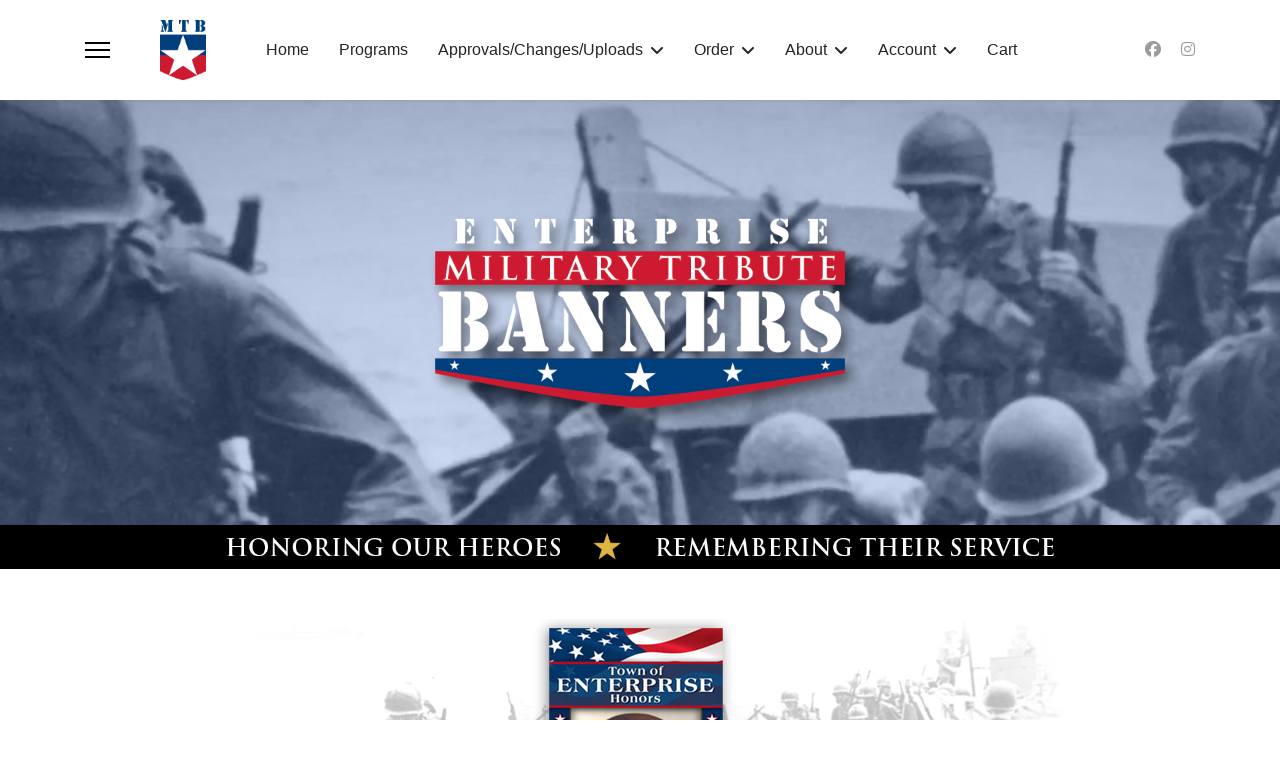

--- FILE ---
content_type: text/html; charset=utf-8
request_url: https://militarytributebanners.org/mississippi/enterprise-ms.html
body_size: 11492
content:

<!doctype html>
<html lang="en-gb" dir="ltr">
	<head>
		
		<meta name="viewport" content="width=device-width, initial-scale=1, shrink-to-fit=no">
		<meta charset="utf-8">
	<meta name="robots" content="index, follow">
	<meta name="description" content="Giving Honor to Whom Honor is Due">
	<meta name="generator" content="Joomla! - Open Source Content Management">
	<title>Enterprise, MS</title>
	<link href="/images/marker-icon-2x.png" rel="icon" type="image/png">
<link href="/media/vendor/joomla-custom-elements/css/joomla-alert.min.css?0.4.1" rel="stylesheet">
	<link href="/components/com_sppagebuilder/assets/css/font-awesome-6.min.css?5c4d30aeb4e6059223dc156f675a1315" rel="stylesheet">
	<link href="/components/com_sppagebuilder/assets/css/font-awesome-v4-shims.css?5c4d30aeb4e6059223dc156f675a1315" rel="stylesheet">
	<link href="/components/com_sppagebuilder/assets/css/animate.min.css?5c4d30aeb4e6059223dc156f675a1315" rel="stylesheet">
	<link href="/components/com_sppagebuilder/assets/css/sppagebuilder.css?5c4d30aeb4e6059223dc156f675a1315" rel="stylesheet">
	<link href="/components/com_sppagebuilder/assets/css/dynamic-content.css?5c4d30aeb4e6059223dc156f675a1315" rel="stylesheet">
	<link href="/components/com_sppagebuilder/assets/css/magnific-popup.css" rel="stylesheet">
	<link href="/media/com_sppagebuilder/assets/google-fonts/Rubik/stylesheet.css" rel="stylesheet">
	<link href="/media/plg_system_jcemediabox/css/jcemediabox.min.css?7d30aa8b30a57b85d658fcd54426884a" rel="stylesheet">
	<link href="/media/plg_system_jcepro/site/css/content.min.css?86aa0286b6232c4a5b58f892ce080277" rel="stylesheet">
	<link href="/templates/shaper_helixultimate/css/bootstrap.min.css" rel="stylesheet">
	<link href="/plugins/system/helixultimate/assets/css/system-j4.min.css" rel="stylesheet">
	<link href="/media/system/css/joomla-fontawesome.min.css?cfcef2" rel="stylesheet">
	<link href="/templates/shaper_helixultimate/css/template.css" rel="stylesheet">
	<link href="/templates/shaper_helixultimate/css/presets/preset1.css" rel="stylesheet">
	<link href="/templates/shaper_helixultimate/css/custom.css" rel="stylesheet">
	<link href="/components/com_sppagebuilder/assets/css/color-switcher.css?5c4d30aeb4e6059223dc156f675a1315" rel="stylesheet">
	<style>@media(min-width: 1400px) {.sppb-row-container { max-width: 1320px; }}</style>
	<style>.sp-page-builder .page-content #section-id-1637337448067{background-size:2570px;}@media (max-width:1199.98px) {.sp-page-builder .page-content #section-id-1637337448067{background-size:1300px;}}@media (max-width:991.98px) {.sp-page-builder .page-content #section-id-1637337448067{background-size:1300px;}}@media (max-width:767.98px) {.sp-page-builder .page-content #section-id-1637337448067{background-size:1300px;}}@media (max-width:575.98px) {.sp-page-builder .page-content #section-id-1637337448067{background-size:1300px;}}.sp-page-builder .page-content #section-id-1637337448067{background-image:url("/images/showcase/homepage/header/backgrounds_ww2.jpeg");background-repeat:no-repeat;background-attachment:fixed;background-position:50% 0;box-shadow:0 0 0 0 #ffffff;}.sp-page-builder .page-content #section-id-1637337448067{padding-top:50px;padding-right:0px;padding-bottom:20px;padding-left:0px;margin-top:0px;margin-right:0px;margin-bottom:0px;margin-left:0px;border-radius:0px;min-height:425px;}.sp-page-builder .page-content #section-id-1637337448067.sppb-row-overlay{border-radius:0px;}.sp-page-builder .page-content #section-id-1637337448067 > .sppb-row-overlay {background-color:#65738c}.sp-page-builder .page-content #section-id-1637337448067 > .sppb-row-overlay {mix-blend-mode:color;}#column-id-1637337448093{border-radius:0px;}#column-wrap-id-1637337448093{max-width:100%;flex-basis:100%;}@media (max-width:1199.98px) {#column-wrap-id-1637337448093{max-width:100%;flex-basis:100%;}}@media (max-width:991.98px) {#column-wrap-id-1637337448093{max-width:100%;flex-basis:100%;}}@media (max-width:767.98px) {#column-wrap-id-1637337448093{max-width:100%;flex-basis:100%;}}@media (max-width:575.98px) {#column-wrap-id-1637337448093{max-width:100%;flex-basis:100%;}}#column-id-1637337448093 .sppb-column-overlay{border-radius:0px;}#sppb-addon-1641211085537{box-shadow:0 0 0 0 #ffffff;}#sppb-addon-1641211085537{border-radius:0px;}#sppb-addon-wrapper-1641211085537{margin-top:0px;margin-right:0px;margin-bottom:30px;margin-left:0px;}#sppb-addon-1641211085537 .sppb-addon-single-image-container img{border-radius:0px;}#sppb-addon-1641211085537 img{width:450px;max-width:450px;}@media (max-width:1199.98px) {#sppb-addon-1641211085537 img{width:350px;max-width:350px;}}@media (max-width:991.98px) {#sppb-addon-1641211085537 img{width:350px;max-width:350px;}}@media (max-width:767.98px) {#sppb-addon-1641211085537 img{width:350px;max-width:350px;}}@media (max-width:575.98px) {#sppb-addon-1641211085537 img{width:350px;max-width:350px;}}#sppb-addon-1641211085537 .sppb-addon-single-image-container{border-radius:0px;}#sppb-addon-1641211085537{text-align:center;}.sp-page-builder .page-content #section-id-1635444451311{background-color:#000;box-shadow:0 0 0 0 #ffffff;}.sp-page-builder .page-content #section-id-1635444451311{padding-top:5px;padding-right:0px;padding-bottom:-px;padding-left:0px;margin-top:0px;margin-right:0px;margin-bottom:0px;margin-left:0px;border-radius:0px;min-height:0px;max-height:44px;}.sp-page-builder .page-content #section-id-1635444451311.sppb-row-overlay{border-radius:0px;}#column-wrap-id-1635444451340{max-width:100%;flex-basis:100%;}@media (max-width:1199.98px) {#column-wrap-id-1635444451340{max-width:100%;flex-basis:100%;}}@media (max-width:991.98px) {#column-wrap-id-1635444451340{max-width:100%;flex-basis:100%;}}@media (max-width:767.98px) {#column-wrap-id-1635444451340{max-width:100%;flex-basis:100%;}}@media (max-width:575.98px) {#column-wrap-id-1635444451340{max-width:100%;flex-basis:100%;}}#sppb-addon-gA3o_uM9o_n115FDfe5Jg{box-shadow:0 0 0 0 #ffffff;}#sppb-addon-wrapper-gA3o_uM9o_n115FDfe5Jg{margin-top:0px;margin-right:0px;margin-bottom:31px;margin-left:0px;position:relative;top:11px;}#sppb-addon-gA3o_uM9o_n115FDfe5Jg .sppb-addon-single-image-container img{border-radius:0px;}#sppb-addon-gA3o_uM9o_n115FDfe5Jg img{width:850px;max-width:850px;}@media (max-width:1199.98px) {#sppb-addon-gA3o_uM9o_n115FDfe5Jg img{width:750px;max-width:750px;}}@media (max-width:991.98px) {#sppb-addon-gA3o_uM9o_n115FDfe5Jg img{width:750px;max-width:750px;}}@media (max-width:767.98px) {#sppb-addon-gA3o_uM9o_n115FDfe5Jg img{width:350px;max-width:350px;}}@media (max-width:575.98px) {#sppb-addon-gA3o_uM9o_n115FDfe5Jg img{width:350px;max-width:350px;}}#sppb-addon-gA3o_uM9o_n115FDfe5Jg .sppb-addon-single-image-container{border-radius:0px;}#sppb-addon-gA3o_uM9o_n115FDfe5Jg{text-align:center;}.sp-page-builder .page-content #section-id-1639597162236{box-shadow:0 0 0 0 #ffffff;}.sp-page-builder .page-content #section-id-1639597162236{padding-top:50px;padding-right:0px;padding-bottom:1px;padding-left:0px;margin-top:0px;margin-right:0px;margin-bottom:0px;margin-left:0px;border-radius:0px;}.sp-page-builder .page-content #section-id-1639597162236.sppb-row-overlay{border-radius:0px;}#column-id-1639597162235{border-radius:0px;}#column-wrap-id-1639597162235{max-width:100%;flex-basis:100%;}@media (max-width:1199.98px) {#column-wrap-id-1639597162235{max-width:100%;flex-basis:100%;}}@media (max-width:991.98px) {#column-wrap-id-1639597162235{max-width:100%;flex-basis:100%;}}@media (max-width:767.98px) {#column-wrap-id-1639597162235{max-width:100%;flex-basis:100%;}}@media (max-width:575.98px) {#column-wrap-id-1639597162235{max-width:100%;flex-basis:100%;}}#column-id-1639597162235 .sppb-column-overlay{border-radius:0px;}#sppb-addon-1640825467911{box-shadow:0 0 0 0 #ffffff;}#sppb-addon-1640825467911{border-radius:0px;}#sppb-addon-wrapper-1640825467911{margin-top:0px;margin-right:0px;margin-bottom:60px;margin-left:0px;}#sppb-addon-1640825467911 .sppb-addon-single-image-container img{border-radius:0px;}#sppb-addon-1640825467911 .sppb-addon-single-image-container{border-radius:0px;}#sppb-addon-1640825467911{text-align:center;}#sppb-addon-1640862218112{box-shadow:0 0 0 0 #ffffff;}#sppb-addon-1640862218112{border-radius:0px;}#sppb-addon-wrapper-1640862218112{margin-top:25px;margin-right:35px;margin-bottom:0px;margin-left:35px;}@media (max-width:767.98px) {#sppb-addon-wrapper-1640862218112{margin-top:15px;margin-right:15px;margin-bottom:15px;margin-left:15px;}}@media (max-width:575.98px) {#sppb-addon-wrapper-1640862218112{margin-top:15px;margin-right:15px;margin-bottom:15px;margin-left:15px;}}#sppb-addon-1640862218112 .sppb-addon-title{margin-top:0px;margin-bottom:25px;color:#cc1a30;}@media (max-width:767.98px) {#sppb-addon-1640862218112 .sppb-addon-title{margin-top:0px;}}@media (max-width:575.98px) {#sppb-addon-1640862218112 .sppb-addon-title{margin-top:0px;}}#sppb-addon-1640862218112 .sppb-addon-title{font-family:Rubik;font-size:28px;line-height:5px;}@media (max-width:1199.98px) {#sppb-addon-1640862218112 .sppb-addon-title{font-size:35px;line-height:45px;}}@media (max-width:991.98px) {#sppb-addon-1640862218112 .sppb-addon-title{font-size:35px;line-height:45px;}}@media (max-width:767.98px) {#sppb-addon-1640862218112 .sppb-addon-title{font-size:28px;line-height:36px;}}@media (max-width:575.98px) {#sppb-addon-1640862218112 .sppb-addon-title{font-size:28px;line-height:36px;}}#sppb-addon-1640862218112 .sppb-addon-text{font-family:Rubik;font-size:20px;}#sppb-addon-1640862218112 .sppb-feature-box-title{font-family:Rubik;font-size:28px;line-height:5px;}@media (max-width:1199.98px) {#sppb-addon-1640862218112 .sppb-feature-box-title{font-size:35px;line-height:45px;}}@media (max-width:991.98px) {#sppb-addon-1640862218112 .sppb-feature-box-title{font-size:35px;line-height:45px;}}@media (max-width:767.98px) {#sppb-addon-1640862218112 .sppb-feature-box-title{font-size:28px;line-height:36px;}}@media (max-width:575.98px) {#sppb-addon-1640862218112 .sppb-feature-box-title{font-size:28px;line-height:36px;}}#sppb-addon-1640862218112 .sppb-addon-content{text-align:center;}#sppb-addon-1640862218112 .sppb-media-content .sppb-btn{margin-top:25px;margin-right:0px;margin-bottom:0px;margin-left:0px;}#sppb-addon-1640862218112 #btn-1640862218112.sppb-btn-custom{padding:8px 22px 10px 22px;}#sppb-addon-1640862218112 #btn-1640862218112.sppb-btn-custom{font-size:16px;}#sppb-addon-1640862218112 #btn-1640862218112.sppb-btn-custom{background-color:#0080FE;color:#FFFFFF;}#sppb-addon-1640862218112 #btn-1640862218112.sppb-btn-custom:hover{background-color:#de6906;color:#FFFFFF;}#sppb-addon-1640862218112 .sppb-feature-box-title,#sppb-addon-1640862218112 .sppb-feature-box-title a{color:#cc1a30;}#sppb-addon-1640862218112{transition:.3s;}#sppb-addon-1640862218112:hover{box-shadow:0 0 0 0 #ffffff;}.sp-page-builder .page-content #section-id-1639599653877{box-shadow:0 0 0 0 #ffffff;}.sp-page-builder .page-content #section-id-1639599653877{padding-top:0px;padding-right:0px;padding-bottom:0px;padding-left:0px;margin-top:0px;margin-right:0px;margin-bottom:0px;margin-left:0px;border-radius:0px;}.sp-page-builder .page-content #section-id-1639599653877.sppb-row-overlay{border-radius:0px;}#column-id-1639599653878{border-radius:0px;}#column-wrap-id-1639599653878{max-width:100%;flex-basis:100%;}@media (max-width:1199.98px) {#column-wrap-id-1639599653878{max-width:100%;flex-basis:100%;}}@media (max-width:991.98px) {#column-wrap-id-1639599653878{max-width:100%;flex-basis:100%;}}@media (max-width:767.98px) {#column-wrap-id-1639599653878{max-width:100%;flex-basis:100%;}}@media (max-width:575.98px) {#column-wrap-id-1639599653878{max-width:100%;flex-basis:100%;}}#column-id-1639599653878 .sppb-column-overlay{border-radius:0px;}#sppb-addon-1640866685548{box-shadow:0 0 0 0 #ffffff;}#sppb-addon-1640866685548{border-radius:0px;}#sppb-addon-wrapper-1640866685548{margin-top:20px;margin-right:0px;margin-bottom:10px;margin-left:0px;}#sppb-addon-1640866685548 .sppb-addon-single-image-container img{border-radius:0px;}#sppb-addon-1640866685548 img{width:55px;max-width:55px;}#sppb-addon-1640866685548 .sppb-addon-single-image-container{border-radius:0px;}#sppb-addon-1640866685548{text-align:center;}#sppb-addon-1640863238980{box-shadow:0 0 0 0 #ffffff;}#sppb-addon-1640863238980{border-radius:0px;}#sppb-addon-wrapper-1640863238980{margin-top:0px;margin-right:0px;margin-bottom:35px;margin-left:0px;}#sppb-addon-1640863238980 .sppb-addon-text-block{text-align:center;}#sppb-addon-1640863238980 .sppb-addon-text-block .sppb-addon-content{font-family:Rubik;font-weight:500;font-size:26px;line-height:45px;}@media (max-width:1199.98px) {#sppb-addon-1640863238980 .sppb-addon-text-block .sppb-addon-content{font-size:24px;}}@media (max-width:991.98px) {#sppb-addon-1640863238980 .sppb-addon-text-block .sppb-addon-content{font-size:24px;}}@media (max-width:767.98px) {#sppb-addon-1640863238980 .sppb-addon-text-block .sppb-addon-content{font-size:18px;line-height:34px;}}@media (max-width:575.98px) {#sppb-addon-1640863238980 .sppb-addon-text-block .sppb-addon-content{font-size:18px;line-height:34px;}}#sppb-addon-1640863238980 .sppb-addon-text-block .sppb-addon-content h1,#sppb-addon-1640863238980 .sppb-addon-text-block .sppb-addon-content h2,#sppb-addon-1640863238980 .sppb-addon-text-block .sppb-addon-content h3,#sppb-addon-1640863238980 .sppb-addon-text-block .sppb-addon-content h4,#sppb-addon-1640863238980 .sppb-addon-text-block .sppb-addon-content h5,#sppb-addon-1640863238980 .sppb-addon-text-block .sppb-addon-content h6{font-family:Rubik;font-weight:500;font-size:26px;line-height:45px;}@media (max-width:1199.98px) {#sppb-addon-1640863238980 .sppb-addon-text-block .sppb-addon-content h1,#sppb-addon-1640863238980 .sppb-addon-text-block .sppb-addon-content h2,#sppb-addon-1640863238980 .sppb-addon-text-block .sppb-addon-content h3,#sppb-addon-1640863238980 .sppb-addon-text-block .sppb-addon-content h4,#sppb-addon-1640863238980 .sppb-addon-text-block .sppb-addon-content h5,#sppb-addon-1640863238980 .sppb-addon-text-block .sppb-addon-content h6{font-size:24px;}}@media (max-width:991.98px) {#sppb-addon-1640863238980 .sppb-addon-text-block .sppb-addon-content h1,#sppb-addon-1640863238980 .sppb-addon-text-block .sppb-addon-content h2,#sppb-addon-1640863238980 .sppb-addon-text-block .sppb-addon-content h3,#sppb-addon-1640863238980 .sppb-addon-text-block .sppb-addon-content h4,#sppb-addon-1640863238980 .sppb-addon-text-block .sppb-addon-content h5,#sppb-addon-1640863238980 .sppb-addon-text-block .sppb-addon-content h6{font-size:24px;}}@media (max-width:767.98px) {#sppb-addon-1640863238980 .sppb-addon-text-block .sppb-addon-content h1,#sppb-addon-1640863238980 .sppb-addon-text-block .sppb-addon-content h2,#sppb-addon-1640863238980 .sppb-addon-text-block .sppb-addon-content h3,#sppb-addon-1640863238980 .sppb-addon-text-block .sppb-addon-content h4,#sppb-addon-1640863238980 .sppb-addon-text-block .sppb-addon-content h5,#sppb-addon-1640863238980 .sppb-addon-text-block .sppb-addon-content h6{font-size:18px;line-height:34px;}}@media (max-width:575.98px) {#sppb-addon-1640863238980 .sppb-addon-text-block .sppb-addon-content h1,#sppb-addon-1640863238980 .sppb-addon-text-block .sppb-addon-content h2,#sppb-addon-1640863238980 .sppb-addon-text-block .sppb-addon-content h3,#sppb-addon-1640863238980 .sppb-addon-text-block .sppb-addon-content h4,#sppb-addon-1640863238980 .sppb-addon-text-block .sppb-addon-content h5,#sppb-addon-1640863238980 .sppb-addon-text-block .sppb-addon-content h6{font-size:18px;line-height:34px;}}#sppb-addon-1640888220674{box-shadow:0 0 0 0 #ffffff;}#sppb-addon-1640888220674{border-radius:0px;}#sppb-addon-wrapper-1640888220674{margin-top:0px;margin-right:0px;margin-bottom:35px;margin-left:0px;}#sppb-addon-1640888220674 .sppb-addon-text-block{text-align:center;}#sppb-addon-1640888220674 .sppb-addon-text-block .sppb-addon-content{font-family:Rubik;font-size:22px;}#sppb-addon-1640888220674 .sppb-addon-text-block .sppb-addon-content h1,#sppb-addon-1640888220674 .sppb-addon-text-block .sppb-addon-content h2,#sppb-addon-1640888220674 .sppb-addon-text-block .sppb-addon-content h3,#sppb-addon-1640888220674 .sppb-addon-text-block .sppb-addon-content h4,#sppb-addon-1640888220674 .sppb-addon-text-block .sppb-addon-content h5,#sppb-addon-1640888220674 .sppb-addon-text-block .sppb-addon-content h6{font-family:Rubik;font-size:22px;}#sppb-addon-1640879786497{box-shadow:0 0 0 0 #ffffff;}#sppb-addon-1640879786497{border-radius:0px;}#sppb-addon-wrapper-1640879786497{margin-top:30px;margin-right:0px;margin-bottom:-15px;margin-left:0px;}@media (max-width:1199.98px) {#sppb-addon-wrapper-1640879786497{margin-top:5px;margin-right:5px;margin-bottom:5px;margin-left:5px;}}@media (max-width:991.98px) {#sppb-addon-wrapper-1640879786497{margin-top:5px;margin-right:5px;margin-bottom:5px;margin-left:5px;}}@media (max-width:767.98px) {#sppb-addon-wrapper-1640879786497{margin-top:10px;margin-right:10px;margin-bottom:10px;margin-left:10px;}}@media (max-width:575.98px) {#sppb-addon-wrapper-1640879786497{margin-top:10px;margin-right:10px;margin-bottom:10px;margin-left:10px;}}#sppb-addon-1640879786497 .sppb-divider{margin-top:4px;margin-bottom:31px;border-bottom-width:1px;border-bottom-style:solid;border-bottom-color:#cccccc;}@media (max-width:1199.98px) {#sppb-addon-1640879786497 .sppb-divider{margin-top:20px;margin-bottom:20px;}}@media (max-width:991.98px) {#sppb-addon-1640879786497 .sppb-divider{margin-top:20px;margin-bottom:20px;}}@media (max-width:767.98px) {#sppb-addon-1640879786497 .sppb-divider{margin-top:10px;margin-bottom:10px;}}@media (max-width:575.98px) {#sppb-addon-1640879786497 .sppb-divider{margin-top:10px;margin-bottom:10px;}}.sp-page-builder .page-content #section-id-1640863282338{box-shadow:0 0 0 0 #ffffff;}.sp-page-builder .page-content #section-id-1640863282338{padding-top:0px;padding-right:0px;padding-bottom:0px;padding-left:0px;margin-top:0px;margin-right:0px;margin-bottom:-20px;margin-left:0px;border-radius:0px;}@media (max-width:1199.98px) {.sp-page-builder .page-content #section-id-1640863282338{margin-bottom:0px;}}@media (max-width:991.98px) {.sp-page-builder .page-content #section-id-1640863282338{margin-bottom:0px;}}@media (max-width:767.98px) {.sp-page-builder .page-content #section-id-1640863282338{margin-top:0px;margin-right:0px;margin-bottom:0px;margin-left:0px;}}@media (max-width:575.98px) {.sp-page-builder .page-content #section-id-1640863282338{margin-top:0px;margin-right:0px;margin-bottom:0px;margin-left:0px;}}.sp-page-builder .page-content #section-id-1640863282338.sppb-row-overlay{border-radius:0px;}#section-id-1640863282338 > .sppb-row-container > .sppb-row {margin-left:-23px;margin-right:-23px;}#section-id-1640863282338 >.sppb-row-container > .sppb-row > div{padding-left:23px;padding-right:23px;}@media (max-width:1199.98px) {#section-id-1640863282338 > .sppb-row-container > .sppb-row {margin-left:-15px;margin-right:-15px;}#section-id-1640863282338 >.sppb-row-container > .sppb-row > div{padding-left:15px;padding-right:15px;}}@media (max-width:991.98px) {#section-id-1640863282338 > .sppb-row-container > .sppb-row {margin-left:-15px;margin-right:-15px;}#section-id-1640863282338 >.sppb-row-container > .sppb-row > div{padding-left:15px;padding-right:15px;}}@media (max-width:767.98px) {#section-id-1640863282338 > .sppb-row-container > .sppb-row {margin-left:-15px;margin-right:-15px;}#section-id-1640863282338 >.sppb-row-container > .sppb-row > div{padding-left:15px;padding-right:15px;}}@media (max-width:575.98px) {#section-id-1640863282338 > .sppb-row-container > .sppb-row {margin-left:-15px;margin-right:-15px;}#section-id-1640863282338 >.sppb-row-container > .sppb-row > div{padding-left:15px;padding-right:15px;}}#section-id-1640863282338 > .sppb-container-inner > .sppb-nested-row{margin-left:-23px;margin-right:-23px;}#section-id-1640863282338 > .sppb-container-inner > .sppb-nested-row > div{padding-left:23px;padding-right:23px;}@media (max-width:1199.98px) {#section-id-1640863282338 > .sppb-container-inner > .sppb-nested-row{margin-left:-15px;margin-right:-15px;}#section-id-1640863282338 > .sppb-container-inner > .sppb-nested-row > div{padding-left:15px;padding-right:15px;}}@media (max-width:991.98px) {#section-id-1640863282338 > .sppb-container-inner > .sppb-nested-row{margin-left:-15px;margin-right:-15px;}#section-id-1640863282338 > .sppb-container-inner > .sppb-nested-row > div{padding-left:15px;padding-right:15px;}}@media (max-width:767.98px) {#section-id-1640863282338 > .sppb-container-inner > .sppb-nested-row{margin-left:-15px;margin-right:-15px;}#section-id-1640863282338 > .sppb-container-inner > .sppb-nested-row > div{padding-left:15px;padding-right:15px;}}@media (max-width:575.98px) {#section-id-1640863282338 > .sppb-container-inner > .sppb-nested-row{margin-left:-15px;margin-right:-15px;}#section-id-1640863282338 > .sppb-container-inner > .sppb-nested-row > div{padding-left:15px;padding-right:15px;}}#column-id-1640863282339{border-radius:0px;}#column-wrap-id-1640863282339{max-width:50%;flex-basis:50%;}@media (max-width:1199.98px) {#column-wrap-id-1640863282339{max-width:50%;flex-basis:50%;}}@media (max-width:991.98px) {#column-wrap-id-1640863282339{max-width:100%;flex-basis:100%;}}@media (max-width:767.98px) {#column-wrap-id-1640863282339{max-width:100%;flex-basis:100%;}}@media (max-width:575.98px) {#column-wrap-id-1640863282339{max-width:100%;flex-basis:100%;}}#column-id-1640863282339 .sppb-column-overlay{border-radius:0px;}#sppb-addon-1640863282372{box-shadow:0 0 0 0 #ffffff;}#sppb-addon-1640863282372{border-radius:0px;}#sppb-addon-wrapper-1640863282372{margin-top:0px;margin-right:0px;margin-bottom:0px;margin-left:0px;}@media (max-width:1199.98px) {#sppb-addon-wrapper-1640863282372{margin-top:-25px;margin-right:-25px;margin-bottom:-25px;margin-left:-25px;}}@media (max-width:991.98px) {#sppb-addon-wrapper-1640863282372{margin-top:-25px;margin-right:-25px;margin-bottom:-25px;margin-left:-25px;}}@media (max-width:767.98px) {#sppb-addon-wrapper-1640863282372{margin-bottom:-20px;}}@media (max-width:575.98px) {#sppb-addon-wrapper-1640863282372{margin-bottom:-20px;}}#sppb-addon-1640863282372 .sppb-addon-text-block{text-align:center;}#sppb-addon-1640863282372 .sppb-addon-text-block .sppb-addon-content{font-family:Rubik;font-weight:400;font-size:22px;line-height:35px;}@media (max-width:767.98px) {#sppb-addon-1640863282372 .sppb-addon-text-block .sppb-addon-content{font-size:24px;}}@media (max-width:575.98px) {#sppb-addon-1640863282372 .sppb-addon-text-block .sppb-addon-content{font-size:24px;}}#sppb-addon-1640863282372 .sppb-addon-text-block .sppb-addon-content h1,#sppb-addon-1640863282372 .sppb-addon-text-block .sppb-addon-content h2,#sppb-addon-1640863282372 .sppb-addon-text-block .sppb-addon-content h3,#sppb-addon-1640863282372 .sppb-addon-text-block .sppb-addon-content h4,#sppb-addon-1640863282372 .sppb-addon-text-block .sppb-addon-content h5,#sppb-addon-1640863282372 .sppb-addon-text-block .sppb-addon-content h6{font-family:Rubik;font-weight:400;font-size:22px;line-height:35px;}@media (max-width:767.98px) {#sppb-addon-1640863282372 .sppb-addon-text-block .sppb-addon-content h1,#sppb-addon-1640863282372 .sppb-addon-text-block .sppb-addon-content h2,#sppb-addon-1640863282372 .sppb-addon-text-block .sppb-addon-content h3,#sppb-addon-1640863282372 .sppb-addon-text-block .sppb-addon-content h4,#sppb-addon-1640863282372 .sppb-addon-text-block .sppb-addon-content h5,#sppb-addon-1640863282372 .sppb-addon-text-block .sppb-addon-content h6{font-size:24px;}}@media (max-width:575.98px) {#sppb-addon-1640863282372 .sppb-addon-text-block .sppb-addon-content h1,#sppb-addon-1640863282372 .sppb-addon-text-block .sppb-addon-content h2,#sppb-addon-1640863282372 .sppb-addon-text-block .sppb-addon-content h3,#sppb-addon-1640863282372 .sppb-addon-text-block .sppb-addon-content h4,#sppb-addon-1640863282372 .sppb-addon-text-block .sppb-addon-content h5,#sppb-addon-1640863282372 .sppb-addon-text-block .sppb-addon-content h6{font-size:24px;}}#column-id-1640863282344{border-radius:0px;}#column-wrap-id-1640863282344{max-width:50%;flex-basis:50%;}@media (max-width:1199.98px) {#column-wrap-id-1640863282344{max-width:50%;flex-basis:50%;}}@media (max-width:991.98px) {#column-wrap-id-1640863282344{max-width:100%;flex-basis:100%;}}@media (max-width:767.98px) {#column-wrap-id-1640863282344{max-width:100%;flex-basis:100%;}}@media (max-width:575.98px) {#column-wrap-id-1640863282344{max-width:100%;flex-basis:100%;}}#column-id-1640863282344 .sppb-column-overlay{border-radius:0px;}#sppb-addon-1640863282571{box-shadow:0 0 0 0 #ffffff;}#sppb-addon-1640863282571{border-radius:0px;}#sppb-addon-wrapper-1640863282571{margin-top:0px;margin-right:0px;margin-bottom:0PX;margin-left:0px;}@media (max-width:767.98px) {#sppb-addon-wrapper-1640863282571{margin-top:15px;margin-right:15px;margin-bottom:15px;margin-left:15px;}}@media (max-width:575.98px) {#sppb-addon-wrapper-1640863282571{margin-top:15px;margin-right:15px;margin-bottom:15px;margin-left:15px;}}#sppb-addon-1640863282571 .sppb-addon-text-block{text-align:center;}#sppb-addon-1640863282571 .sppb-addon-text-block .sppb-addon-content{font-family:Rubik;font-weight:400;font-size:20px;}@media (max-width:767.98px) {#sppb-addon-1640863282571 .sppb-addon-text-block .sppb-addon-content{font-size:22px;}}@media (max-width:575.98px) {#sppb-addon-1640863282571 .sppb-addon-text-block .sppb-addon-content{font-size:22px;}}#sppb-addon-1640863282571 .sppb-addon-text-block .sppb-addon-content h1,#sppb-addon-1640863282571 .sppb-addon-text-block .sppb-addon-content h2,#sppb-addon-1640863282571 .sppb-addon-text-block .sppb-addon-content h3,#sppb-addon-1640863282571 .sppb-addon-text-block .sppb-addon-content h4,#sppb-addon-1640863282571 .sppb-addon-text-block .sppb-addon-content h5,#sppb-addon-1640863282571 .sppb-addon-text-block .sppb-addon-content h6{font-family:Rubik;font-weight:400;font-size:20px;}@media (max-width:767.98px) {#sppb-addon-1640863282571 .sppb-addon-text-block .sppb-addon-content h1,#sppb-addon-1640863282571 .sppb-addon-text-block .sppb-addon-content h2,#sppb-addon-1640863282571 .sppb-addon-text-block .sppb-addon-content h3,#sppb-addon-1640863282571 .sppb-addon-text-block .sppb-addon-content h4,#sppb-addon-1640863282571 .sppb-addon-text-block .sppb-addon-content h5,#sppb-addon-1640863282571 .sppb-addon-text-block .sppb-addon-content h6{font-size:22px;}}@media (max-width:575.98px) {#sppb-addon-1640863282571 .sppb-addon-text-block .sppb-addon-content h1,#sppb-addon-1640863282571 .sppb-addon-text-block .sppb-addon-content h2,#sppb-addon-1640863282571 .sppb-addon-text-block .sppb-addon-content h3,#sppb-addon-1640863282571 .sppb-addon-text-block .sppb-addon-content h4,#sppb-addon-1640863282571 .sppb-addon-text-block .sppb-addon-content h5,#sppb-addon-1640863282571 .sppb-addon-text-block .sppb-addon-content h6{font-size:22px;}}.sp-page-builder .page-content #section-id-1640863282569{box-shadow:0 0 0 0 #ffffff;}.sp-page-builder .page-content #section-id-1640863282569{padding-top:20px;padding-right:0px;padding-bottom:2px;padding-left:0px;margin-top:0px;margin-right:0px;margin-bottom:0px;margin-left:0px;border-radius:0px;}.sp-page-builder .page-content #section-id-1640863282569.sppb-row-overlay{border-radius:0px;}#column-id-1640863282570{border-radius:0px;}#column-wrap-id-1640863282570{max-width:100%;flex-basis:100%;}@media (max-width:1199.98px) {#column-wrap-id-1640863282570{max-width:100%;flex-basis:100%;}}@media (max-width:991.98px) {#column-wrap-id-1640863282570{max-width:100%;flex-basis:100%;}}@media (max-width:767.98px) {#column-wrap-id-1640863282570{max-width:100%;flex-basis:100%;}}@media (max-width:575.98px) {#column-wrap-id-1640863282570{max-width:100%;flex-basis:100%;}}#column-id-1640863282570 .sppb-column-overlay{border-radius:0px;}#sppb-addon-1640888971267{box-shadow:0 0 0 0 #ffffff;}#sppb-addon-1640888971267{border-radius:0px;}#sppb-addon-wrapper-1640888971267{margin-top:0px;margin-right:0px;margin-bottom:35px;margin-left:0px;}#sppb-addon-1640888971267 .sppb-addon-text-block{text-align:center;}#sppb-addon-1640888971267 .sppb-addon-text-block .sppb-addon-content{font-family:Rubik;font-size:20px;}@media (max-width:767.98px) {#sppb-addon-1640888971267 .sppb-addon-text-block .sppb-addon-content{font-size:20px;}}@media (max-width:575.98px) {#sppb-addon-1640888971267 .sppb-addon-text-block .sppb-addon-content{font-size:20px;}}#sppb-addon-1640888971267 .sppb-addon-text-block .sppb-addon-content h1,#sppb-addon-1640888971267 .sppb-addon-text-block .sppb-addon-content h2,#sppb-addon-1640888971267 .sppb-addon-text-block .sppb-addon-content h3,#sppb-addon-1640888971267 .sppb-addon-text-block .sppb-addon-content h4,#sppb-addon-1640888971267 .sppb-addon-text-block .sppb-addon-content h5,#sppb-addon-1640888971267 .sppb-addon-text-block .sppb-addon-content h6{font-family:Rubik;font-size:20px;}@media (max-width:767.98px) {#sppb-addon-1640888971267 .sppb-addon-text-block .sppb-addon-content h1,#sppb-addon-1640888971267 .sppb-addon-text-block .sppb-addon-content h2,#sppb-addon-1640888971267 .sppb-addon-text-block .sppb-addon-content h3,#sppb-addon-1640888971267 .sppb-addon-text-block .sppb-addon-content h4,#sppb-addon-1640888971267 .sppb-addon-text-block .sppb-addon-content h5,#sppb-addon-1640888971267 .sppb-addon-text-block .sppb-addon-content h6{font-size:20px;}}@media (max-width:575.98px) {#sppb-addon-1640888971267 .sppb-addon-text-block .sppb-addon-content h1,#sppb-addon-1640888971267 .sppb-addon-text-block .sppb-addon-content h2,#sppb-addon-1640888971267 .sppb-addon-text-block .sppb-addon-content h3,#sppb-addon-1640888971267 .sppb-addon-text-block .sppb-addon-content h4,#sppb-addon-1640888971267 .sppb-addon-text-block .sppb-addon-content h5,#sppb-addon-1640888971267 .sppb-addon-text-block .sppb-addon-content h6{font-size:20px;}}#sppb-addon-1641221703525{box-shadow:0 0 0 0 #ffffff;}#sppb-addon-1641221703525{border-radius:0px;}#sppb-addon-wrapper-1641221703525{margin-top:30px;margin-right:0px;margin-bottom:0px;margin-left:0px;}@media (max-width:1199.98px) {#sppb-addon-wrapper-1641221703525{margin-top:5px;margin-right:5px;margin-bottom:5px;margin-left:5px;}}@media (max-width:991.98px) {#sppb-addon-wrapper-1641221703525{margin-top:5px;margin-right:5px;margin-bottom:5px;margin-left:5px;}}@media (max-width:767.98px) {#sppb-addon-wrapper-1641221703525{margin-top:10px;margin-right:10px;margin-bottom:10px;margin-left:10px;}}@media (max-width:575.98px) {#sppb-addon-wrapper-1641221703525{margin-top:10px;margin-right:10px;margin-bottom:10px;margin-left:10px;}}#sppb-addon-1641221703525 .sppb-divider{margin-top:4px;margin-bottom:31px;border-bottom-width:1px;border-bottom-style:solid;border-bottom-color:#cccccc;}@media (max-width:1199.98px) {#sppb-addon-1641221703525 .sppb-divider{margin-top:20px;margin-bottom:20px;}}@media (max-width:991.98px) {#sppb-addon-1641221703525 .sppb-divider{margin-top:20px;margin-bottom:20px;}}@media (max-width:767.98px) {#sppb-addon-1641221703525 .sppb-divider{margin-top:10px;margin-bottom:10px;}}@media (max-width:575.98px) {#sppb-addon-1641221703525 .sppb-divider{margin-top:10px;margin-bottom:10px;}}#sppb-addon-1641212115514{box-shadow:0 0 0 0 #ffffff;}#sppb-addon-1641212115514{border-radius:0px;}#sppb-addon-wrapper-1641212115514{margin-top:0px;margin-right:0px;margin-bottom:35px;margin-left:0px;}#sppb-addon-1641212115514 .sppb-addon-text-block{text-align:center;}#sppb-addon-1641212115514 .sppb-addon-text-block .sppb-addon-content{font-family:Rubik;font-size:20px;}@media (max-width:767.98px) {#sppb-addon-1641212115514 .sppb-addon-text-block .sppb-addon-content{font-size:20px;}}@media (max-width:575.98px) {#sppb-addon-1641212115514 .sppb-addon-text-block .sppb-addon-content{font-size:20px;}}#sppb-addon-1641212115514 .sppb-addon-text-block .sppb-addon-content h1,#sppb-addon-1641212115514 .sppb-addon-text-block .sppb-addon-content h2,#sppb-addon-1641212115514 .sppb-addon-text-block .sppb-addon-content h3,#sppb-addon-1641212115514 .sppb-addon-text-block .sppb-addon-content h4,#sppb-addon-1641212115514 .sppb-addon-text-block .sppb-addon-content h5,#sppb-addon-1641212115514 .sppb-addon-text-block .sppb-addon-content h6{font-family:Rubik;font-size:20px;}@media (max-width:767.98px) {#sppb-addon-1641212115514 .sppb-addon-text-block .sppb-addon-content h1,#sppb-addon-1641212115514 .sppb-addon-text-block .sppb-addon-content h2,#sppb-addon-1641212115514 .sppb-addon-text-block .sppb-addon-content h3,#sppb-addon-1641212115514 .sppb-addon-text-block .sppb-addon-content h4,#sppb-addon-1641212115514 .sppb-addon-text-block .sppb-addon-content h5,#sppb-addon-1641212115514 .sppb-addon-text-block .sppb-addon-content h6{font-size:20px;}}@media (max-width:575.98px) {#sppb-addon-1641212115514 .sppb-addon-text-block .sppb-addon-content h1,#sppb-addon-1641212115514 .sppb-addon-text-block .sppb-addon-content h2,#sppb-addon-1641212115514 .sppb-addon-text-block .sppb-addon-content h3,#sppb-addon-1641212115514 .sppb-addon-text-block .sppb-addon-content h4,#sppb-addon-1641212115514 .sppb-addon-text-block .sppb-addon-content h5,#sppb-addon-1641212115514 .sppb-addon-text-block .sppb-addon-content h6{font-size:20px;}}#sppb-addon-1640863282654{box-shadow:0 0 0 0 #ffffff;}#sppb-addon-1640863282654{border-radius:0px;}#sppb-addon-wrapper-1640863282654{margin-top:0px;margin-right:0px;margin-bottom:0px;margin-left:0px;}#sppb-addon-1640863282654 .sppb-divider{margin-top:10px;margin-bottom:10px;border-bottom-width:1px;border-bottom-style:solid;border-bottom-color:#cccccc;}@media (max-width:1199.98px) {#sppb-addon-1640863282654 .sppb-divider{margin-top:20px;margin-bottom:20px;}}@media (max-width:991.98px) {#sppb-addon-1640863282654 .sppb-divider{margin-top:20px;margin-bottom:20px;}}@media (max-width:767.98px) {#sppb-addon-1640863282654 .sppb-divider{margin-top:10px;margin-bottom:10px;}}@media (max-width:575.98px) {#sppb-addon-1640863282654 .sppb-divider{margin-top:10px;margin-bottom:10px;}}.sp-page-builder .page-content #section-id-1639665909732{box-shadow:0 0 0 0 #ffffff;}.sp-page-builder .page-content #section-id-1639665909732{padding-top:20px;padding-right:20px;padding-bottom:80px;padding-left:20px;margin-top:0px;margin-right:0px;margin-bottom:0px;margin-left:0px;border-radius:0px;}.sp-page-builder .page-content #section-id-1639665909732.sppb-row-overlay{border-radius:0px;}#column-id-1639665909731{border-radius:0px;}#column-wrap-id-1639665909731{max-width:100%;flex-basis:100%;}@media (max-width:1199.98px) {#column-wrap-id-1639665909731{max-width:100%;flex-basis:100%;}}@media (max-width:991.98px) {#column-wrap-id-1639665909731{max-width:100%;flex-basis:100%;}}@media (max-width:767.98px) {#column-wrap-id-1639665909731{max-width:100%;flex-basis:100%;}}@media (max-width:575.98px) {#column-wrap-id-1639665909731{max-width:100%;flex-basis:100%;}}#column-id-1639665909731 .sppb-column-overlay{border-radius:0px;}.sp-page-builder .page-content #section-id-1638532939898{background-color:#000;}.sp-page-builder .page-content #section-id-1638532939898{padding-top:20px;padding-right:0px;padding-bottom:20px;padding-left:0px;margin-top:0px;margin-right:0px;margin-bottom:0px;margin-left:0px;}@media (max-width:767.98px) {.sp-page-builder .page-content #section-id-1638532939898{padding-top:0px;padding-right:0px;padding-bottom:30px;padding-left:0px;}}@media (max-width:575.98px) {.sp-page-builder .page-content #section-id-1638532939898{padding-top:0px;padding-right:0px;padding-bottom:30px;padding-left:0px;}}#column-id-1638532939905{border-radius:0px;}#column-wrap-id-1638532939905{max-width:100%;flex-basis:100%;}@media (max-width:1199.98px) {#column-wrap-id-1638532939905{max-width:100%;flex-basis:100%;}}@media (max-width:991.98px) {#column-wrap-id-1638532939905{max-width:100%;flex-basis:100%;}}@media (max-width:767.98px) {#column-wrap-id-1638532939905{max-width:100%;flex-basis:100%;}}@media (max-width:575.98px) {#column-wrap-id-1638532939905{max-width:100%;flex-basis:100%;}}#column-id-1638532939905 .sppb-column-overlay{border-radius:0px;}#column-id-1638532939907{border-radius:0px;}#column-wrap-id-1638532939907{max-width:100%;flex-basis:100%;}@media (max-width:1199.98px) {#column-wrap-id-1638532939907{max-width:100%;flex-basis:100%;}}@media (max-width:991.98px) {#column-wrap-id-1638532939907{max-width:100%;flex-basis:100%;}}@media (max-width:767.98px) {#column-wrap-id-1638532939907{max-width:100%;flex-basis:100%;}}@media (max-width:575.98px) {#column-wrap-id-1638532939907{max-width:100%;flex-basis:100%;}}#column-id-1638532939907 .sppb-column-overlay{border-radius:0px;}#sppb-addon-1638532939908{box-shadow:0 0 0 0 #ffffff;}#sppb-addon-1638532939908{color:#e7bb72;border-radius:0px;}#sppb-addon-wrapper-1638532939908{margin-top:0px;margin-right:0px;margin-bottom:0px;margin-left:0px;}#sppb-addon-1638532939908 .sppb-addon-header .sppb-addon-title{font-family:Rubik;font-weight:400;font-size:24px;line-height:18px;}@media (max-width:1199.98px) {#sppb-addon-1638532939908 .sppb-addon-header .sppb-addon-title{font-size:20px;line-height:8px;}}@media (max-width:991.98px) {#sppb-addon-1638532939908 .sppb-addon-header .sppb-addon-title{font-size:20px;line-height:8px;}}@media (max-width:767.98px) {#sppb-addon-1638532939908 .sppb-addon-header .sppb-addon-title{font-size:22px;line-height:30px;}}@media (max-width:575.98px) {#sppb-addon-1638532939908 .sppb-addon-header .sppb-addon-title{font-size:22px;line-height:30px;}}#sppb-addon-1638532939908 .sppb-addon.sppb-addon-header{text-align:center;}#sppb-addon-1638532939908 .sppb-addon-header .sppb-addon-title{margin-top:10px;margin-right:0px;margin-bottom:-50px;margin-left:0px;}</style>
	<style>.sp-megamenu-parent .sp-dropdown li.sp-menu-item > a, .sp-megamenu-parent .sp-dropdown li.sp-menu-item span:not(.sp-menu-badge) {
    font-size: 16px;
    line-height: 1;
    display: inline-block;
    padding: 8px 0;
    cursor: pointer;
}

body.ltr.offcanvs-position-left .offcanvas-menu {
    left: -350px;
}

.offcanvas-menu {
    width: 350px;
    height: 100%;
    position: fixed;
    top: 60px;
    overflow: inherit;
    -webkit-transition: all 0.4s;
    transition: all 0.4s;
    z-index: 10000;
}
/* J2Store product thumbnails: show in a neat horizontal row */
.additional-image-list {
  display: flex;
  flex-wrap: wrap;
  gap: 18px;              /* increased space between thumbs */
}

.additional-image-list li {
  display: inline-block !important;
  vertical-align: top;
  margin: 0;              /* spacing handled by gap above */
}

.additional-image-list img {
  max-width: 80px;        /* adjust size to taste */
  height: auto;
  border: 2px solid #000; /* medium black border */
  border-radius: 0;       /* square corners */
  padding: 2px;
}

/* Mobile tidy-up: slightly smaller thumbs so they wrap nicely */
@media (max-width: 576px) {
  .additional-image-list img { max-width: 68px; }
}</style>
	<style>h1{font-family: 'Arial', sans-serif;text-decoration: none;}
</style>
	<style>.sp-megamenu-parent > li > a, .sp-megamenu-parent > li > span, .sp-megamenu-parent .sp-dropdown li.sp-menu-item > a{font-family: 'Helvetica', sans-serif;font-size: 16px;font-weight: 400;text-decoration: none;text-align: left;}
</style>
	<style>.menu.nav-pills > li > a, .menu.nav-pills > li > span, .menu.nav-pills .sp-dropdown li.sp-menu-item > a{font-family: 'Helvetica', sans-serif;font-size: 16px;font-weight: 400;text-decoration: none;text-align: left;}
</style>
	<style>.logo-image {height:60px;}.logo-image-phone {height:60px;}</style>
	<style>@media(max-width: 992px) {.logo-image {height: 36px;}.logo-image-phone {height: 36px;}}</style>
	<style>@media(max-width: 576px) {.logo-image {height: 36px;}.logo-image-phone {height: 36px;}}</style>
	<style>:root {--sppb-topbar-bg-color: #333333; --sppb-topbar-text-color: #333131; --sppb-header-bg-color: #ffffff; --sppb-logo-text-color: #0345BF; --sppb-menu-text-color: #252525; --sppb-menu-text-hover-color: #0345bf; --sppb-menu-text-active-color: #003a74; --sppb-menu-dropdown-bg-color: #FFFFFF; --sppb-menu-dropdown-text-color: #252525; --sppb-menu-dropdown-text-hover-color: #0345BF; --sppb-menu-dropdown-text-active-color: #003a74; --sppb-text-color: #252525; --sppb-bg-color: #FFFFFF; --sppb-link-color: #0345BF; --sppb-link-hover-color: #044CD0; --sppb-footer-bg-color: #000000; --sppb-footer-text-color: #FFFFFF; --sppb-footer-link-color: #A2A2A2; --sppb-footer-link-hover-color: #FFFFFF}</style>
<script type="application/json" class="joomla-script-options new">{"data":{"breakpoints":{"tablet":991,"mobile":480},"header":{"stickyOffset":"100"}},"joomla.jtext":{"ERROR":"Error","MESSAGE":"Message","NOTICE":"Notice","WARNING":"Warning","JCLOSE":"Close","JOK":"OK","JOPEN":"Open"},"system.paths":{"root":"","rootFull":"https:\/\/militarytributebanners.org\/","base":"","baseFull":"https:\/\/militarytributebanners.org\/"},"csrf.token":"97cb09355a85222224de46f868ebd12e"}</script>
	<script src="/media/system/js/core.min.js?a3d8f8"></script>
	<script src="/media/vendor/jquery/js/jquery.min.js?3.7.1"></script>
	<script src="/media/legacy/js/jquery-noconflict.min.js?504da4"></script>
	<script src="/media/vendor/bootstrap/js/alert.min.js?5.3.8" type="module"></script>
	<script src="/media/vendor/bootstrap/js/button.min.js?5.3.8" type="module"></script>
	<script src="/media/vendor/bootstrap/js/carousel.min.js?5.3.8" type="module"></script>
	<script src="/media/vendor/bootstrap/js/collapse.min.js?5.3.8" type="module"></script>
	<script src="/media/vendor/bootstrap/js/dropdown.min.js?5.3.8" type="module"></script>
	<script src="/media/vendor/bootstrap/js/modal.min.js?5.3.8" type="module"></script>
	<script src="/media/vendor/bootstrap/js/offcanvas.min.js?5.3.8" type="module"></script>
	<script src="/media/vendor/bootstrap/js/popover.min.js?5.3.8" type="module"></script>
	<script src="/media/vendor/bootstrap/js/scrollspy.min.js?5.3.8" type="module"></script>
	<script src="/media/vendor/bootstrap/js/tab.min.js?5.3.8" type="module"></script>
	<script src="/media/vendor/bootstrap/js/toast.min.js?5.3.8" type="module"></script>
	<script src="/media/system/js/showon.min.js?e51227" type="module"></script>
	<script src="/media/mod_menu/js/menu.min.js?cfcef2" type="module"></script>
	<script src="/media/system/js/messages.min.js?9a4811" type="module"></script>
	<script src="/components/com_sppagebuilder/assets/js/common.js"></script>
	<script src="/components/com_sppagebuilder/assets/js/dynamic-content.js?5c4d30aeb4e6059223dc156f675a1315"></script>
	<script src="/components/com_sppagebuilder/assets/js/jquery.parallax.js?5c4d30aeb4e6059223dc156f675a1315"></script>
	<script src="/components/com_sppagebuilder/assets/js/sppagebuilder.js?5c4d30aeb4e6059223dc156f675a1315" defer></script>
	<script src="/components/com_sppagebuilder/assets/js/jquery.magnific-popup.min.js"></script>
	<script src="/components/com_sppagebuilder/assets/js/addons/image.js"></script>
	<script src="/components/com_sppagebuilder/assets/js/addons/text_block.js"></script>
	<script src="/media/plg_system_jcemediabox/js/jcemediabox.min.js?7d30aa8b30a57b85d658fcd54426884a"></script>
	<script src="/templates/shaper_helixultimate/js/main.js"></script>
	<script src="/components/com_sppagebuilder/assets/js/color-switcher.js?5c4d30aeb4e6059223dc156f675a1315"></script>
	<script>var j2storeURL = 'https://militarytributebanners.org/';</script>
	<script>jQuery(document).ready(function(){WfMediabox.init({"base":"\/","theme":"standard","width":"","height":"","lightbox":0,"shadowbox":0,"icons":1,"overlay":1,"overlay_opacity":0,"overlay_color":"","transition_speed":500,"close":2,"labels":{"close":"Close","next":"Next","previous":"Previous","cancel":"Cancel","numbers":"{{numbers}}","numbers_count":"{{current}} of {{total}}","download":"Download"},"swipe":true,"expand_on_click":true});});</script>
	<script>template="shaper_helixultimate";</script>
	<script>
				document.addEventListener("DOMContentLoaded", () =>{
					window.htmlAddContent = window?.htmlAddContent || "";
					if (window.htmlAddContent) {
        				document.body.insertAdjacentHTML("beforeend", window.htmlAddContent);
					}
				});
			</script>
	<script>(function () {
	try {
		var SPPB_TIME_ZONE = Intl.DateTimeFormat().resolvedOptions().timeZone;

		if (!SPPB_TIME_ZONE){
			return;
		}

		document.cookie =
			'sppb_user_timezone=' + encodeURIComponent(SPPB_TIME_ZONE) +
			'; path=/' +
			'; max-age=43200'; // 12 hours
	} catch (e) {}
})();</script>
	<script>
			const initColorMode = () => {
				const colorVariableData = [];
				const sppbColorVariablePrefix = "--sppb";
				let activeColorMode = localStorage.getItem("sppbActiveColorMode") || "";
				activeColorMode = "";
				const modes = [];

				if(!modes?.includes(activeColorMode)) {
					activeColorMode = "";
					localStorage.setItem("sppbActiveColorMode", activeColorMode);
				}

				document?.body?.setAttribute("data-sppb-color-mode", activeColorMode);

				if (!localStorage.getItem("sppbActiveColorMode")) {
					localStorage.setItem("sppbActiveColorMode", activeColorMode);
				}

				if (window.sppbColorVariables) {
					const colorVariables = typeof(window.sppbColorVariables) === "string" ? JSON.parse(window.sppbColorVariables) : window.sppbColorVariables;

					for (const colorVariable of colorVariables) {
						const { path, value } = colorVariable;
						const variable = String(path[0]).trim().toLowerCase().replaceAll(" ", "-");
						const mode = path[1];
						const variableName = `${sppbColorVariablePrefix}-${variable}`;

						if (activeColorMode === mode) {
							colorVariableData.push(`${variableName}: ${value}`);
						}
					}

					document.documentElement.style.cssText += colorVariableData.join(";");
				}
			};

			window.sppbColorVariables = [];
			
			initColorMode();

			document.addEventListener("DOMContentLoaded", initColorMode);
		</script>
	<meta property="article:author" content=""/>
	<meta property="article:published_time" content="2021-10-28 16:48:56"/>
	<meta property="article:modified_time" content="2025-07-29 14:33:25"/>
	<meta property="og:locale" content="en_GB" />
	<meta property="og:title" content="Enterprise, MS" />
	<meta property="og:type" content="website" />
	<meta property="og:url" content="https://militarytributebanners.org/mississippi/enterprise-ms.html" />
	<meta property="og:site_name" content="Military Tribute Banners" />
	<meta name="twitter:card" content="summary" />
	<meta name="twitter:title" content="Enterprise, MS" />
	<meta name="twitter:site" content="@Military Tribute Banners" />
<!-- Global site tag (gtag.js) - Google Analytics -->
<script async src="https://www.googletagmanager.com/gtag/js?id=G-2WN71JEWJP"></script>
<script>
  window.dataLayer = window.dataLayer || [];
  function gtag(){dataLayer.push(arguments);}
  gtag('js', new Date());

  gtag('config', 'G-2WN71JEWJP');
</script>
<script src="https://app.awesome-table.com/AwesomeTableInclude.js">
</script>
			</head>
	<body class="site helix-ultimate hu com_sppagebuilder com-sppagebuilder view-page layout-default task-none itemid-292 en-gb ltr layout-fluid offcanvas-init offcanvs-position-left">

		
		
		<div class="body-wrapper">
			<div class="body-innerwrapper">
				<header id="sp-header" class="header-with-social">
	<div class="container">
		<div class="container-inner">
			<div class="row align-items-center">

				<!-- Left toggler  -->
									<div class="col-auto d-flex align-items-center">
						
  <a id="offcanvas-toggler"
     class="offcanvas-toggler-secondary offcanvas-toggler-left d-flex align-items-center"
     href="#"
     aria-label="Menu"
     title="Menu">
     <div class="burger-icon" aria-hidden="true"><span></span><span></span><span></span></div>
  </a>					</div>
				
				<!-- Logo -->
				<div id="sp-logo" class="has-border col-auto">
					<div class="sp-column">
													
							<div class="logo"><a href="/">
				<img class='logo-image '
					srcset='https://militarytributebanners.org/images/mtb-media/mtb_icon.png 1x'
					src='https://militarytributebanners.org/images/mtb-media/mtb_icon.png'
					height='60'
					alt='Military Tribute Banners'
				/>
				</a></div>											</div>
				</div>

				<!-- Menu -->
				<div id="sp-menu" class="menu-with-social col-auto flex-auto">
					<div class="sp-column d-flex justify-content-between align-items-center">
						<div class="d-flex menu-wrap menu-with-offcanvas justify-content-between align-items-center flex-auto">
							<nav class="sp-megamenu-wrapper d-flex" role="navigation" aria-label="navigation"><ul class="sp-megamenu-parent menu-animation-fade-up d-none d-lg-block"><li class="sp-menu-item"><a   href="/"  >Home</a></li><li class="sp-menu-item"><a   href="/banner-programs.html"  >Programs</a></li><li class="sp-menu-item sp-has-child"><span  class=" sp-menu-separator"  >Approvals/Changes/Uploads</span><div class="sp-dropdown sp-dropdown-main sp-menu-right" style="width: 300px;"><div class="sp-dropdown-inner"><ul class="sp-dropdown-items"><li class="sp-menu-item"><a   href="/submit/approval-changes.html"  >Approvals / Changes</a></li><li class="sp-menu-item"><a   href="/submit/photo-upload.html"  >Photo Upload</a></li><li class="sp-menu-item"><a   href="/submit/program-head-approvals-changes.html"  >Program Head Approvals / Changes</a></li></ul></div></div></li><li class="sp-menu-item sp-has-child"><span  class=" sp-menu-separator"  >Order</span><div class="sp-dropdown sp-dropdown-main sp-menu-right" style="width: 300px;"><div class="sp-dropdown-inner"><ul class="sp-dropdown-items"><li class="sp-menu-item"><a   href="/order/america-250.html"  >America 250 Products</a></li><li class="sp-menu-item"><a   href="/order/tribute-214.html"  >Tribute 214 Products</a></li><li class="sp-menu-item"><a   href="/order/free-sample-banner.html"  >Free Sample Banner</a></li><li class="sp-menu-item"><a   href="/order/pole-banner-brackets.html"  >Pole Banner Brackets</a></li></ul></div></div></li><li class="sp-menu-item sp-has-child"><span  class=" sp-menu-separator"  >About</span><div class="sp-dropdown sp-dropdown-main sp-menu-right" style="width: 300px;"><div class="sp-dropdown-inner"><ul class="sp-dropdown-items"><li class="sp-menu-item"><a   href="/about/military-tribute-banners.html"  >Military Tribute Banners</a></li><li class="sp-menu-item"><a   href="/about/mission-214.html"  >Mission 214</a></li><li class="sp-menu-item sp-has-child"><span  class=" sp-menu-separator"  >&quot;Above &amp; Beyond&quot;</span><div class="sp-dropdown sp-dropdown-sub sp-menu-right" style="width: 300px;"><div class="sp-dropdown-inner"><ul class="sp-dropdown-items"><li class="sp-menu-item"><a   href="/about/above-beyond/how-we-go-above-beyond.html"  >How We Go &quot;Above &amp; Beyond&quot;</a></li><li class="sp-menu-item"><a   href="/about/above-beyond/photo-restoration-colorization.html"  >Photo Restoration / Colorization</a></li><li class="sp-menu-item"><a   href="/about/above-beyond/free-printing-services.html"  >Free Printing</a></li></ul></div></div></li><li class="sp-menu-item"><a   href="/about/interested.html"  >Starting a Program</a></li><li class="sp-menu-item"><a   href="/about/shipping.html"  >Shipping Banners</a></li><li class="sp-menu-item"><a   href="/about/faqs.html"  >FAQs</a></li><li class="sp-menu-item"><a   href="/about/testimonials.html"  >Testimonials</a></li><li class="sp-menu-item"><a   href="/about/photo-scanning-tips.html"  >Photo Scanning Tips</a></li><li class="sp-menu-item"><a   href="/about/contact-us.html"  >Contact Us</a></li><li class="sp-menu-item"><a   href="/about/terms-of-service.html"  >Terms of Service</a></li></ul></div></div></li><li class="sp-menu-item sp-has-child"><span  class=" sp-menu-separator"  >Account</span><div class="sp-dropdown sp-dropdown-main sp-menu-right" style="width: 300px;"><div class="sp-dropdown-inner"><ul class="sp-dropdown-items"><li class="sp-menu-item"><a   href="/account/login.html"  >Login</a></li></ul></div></div></li><li class="sp-menu-item"><a   href="/cart.html"  >Cart</a></li></ul></nav>							
						</div>
						
						<!-- Related Modules -->
						<div class="d-none d-lg-flex header-modules align-items-center">
								
													</div>

						<!-- Social icons -->
						<div class="social-wrap d-flex align-items-center">
							<ul class="social-icons"><li class="social-icon-facebook"><a target="_blank" rel="noopener noreferrer" href="https://www.facebook.com/militarytributebanners.org/" aria-label="Facebook"><span class="fab fa-facebook" aria-hidden="true"></span></a></li><li class="social-icon-instagram"><a target="_blank" rel="noopener noreferrer" href="https://www.instagram.com/militarytributebanners/?hl=en" aria-label="Instagram"><span class="fab fa-instagram" aria-hidden="true"></span></a></li></ul>						</div>

						<!-- Right toggler) -->
											</div>
				</div>
			</div>
		</div>
	</div>
</header>				<main id="sp-main">
					
<section id="sp-main-body" >

				
	
<div class="row">
	
<div id="sp-component" class="col-lg-12 ">
	<div class="sp-column ">
		<div id="system-message-container" aria-live="polite"></div>


		
		

<div id="sp-page-builder" class="sp-page-builder  page-183 " x-data="easystoreProductList">

	
	

	
	<div class="page-content builder-container" x-data="easystoreProductDetails">

				<div id="section-id-1637337448067" class="sppb-section sppb-section-content-center"  data-sppb-parallax="on"><div class="sppb-row-overlay"></div><div class="sppb-container-inner"><div class="sppb-row sppb-align-center"><div class="sppb-col-md-12  " id="column-wrap-id-1637337448093"><div id="column-id-1637337448093" class="sppb-column " ><div class="sppb-column-addons"><div id="sppb-addon-wrapper-1641211085537" class="sppb-addon-wrapper  addon-root-image"><div id="sppb-addon-1641211085537" class="clearfix  "     ><div class="sppb-addon sppb-addon-single-image   sppb-addon-image-shape"><div class="sppb-addon-content"><div class="sppb-addon-single-image-container"><img  class="sppb-img-responsive " src="/images/images/mississippi/enterprise_ms/Enterprise_MS_Order_Page_Logo.png"  alt="Image" title=""   /></div></div></div></div></div></div></div></div></div></div></div><div id="section-id-1635444451311" class="sppb-section sppb-section-content-center" ><div class="sppb-container-inner"><div class="sppb-row sppb-align-center"><div class="sppb-col-md-12  " id="column-wrap-id-1635444451340"><div id="column-id-1635444451340" class="sppb-column " ><div class="sppb-column-addons"><div id="sppb-addon-wrapper-gA3o_uM9o_n115FDfe5Jg" class="sppb-addon-wrapper  addon-root-image"><div id="sppb-addon-gA3o_uM9o_n115FDfe5Jg" class="clearfix   sppb-positioned-addon "    data-rowid="1635444451311" data-colid="1635444451340"><div class="sppb-addon sppb-addon-single-image   sppb-addon-image-shape"><div class="sppb-addon-content"><div class="sppb-addon-single-image-container"><img  class="sppb-img-responsive " src="/images/banners/honoring_tagline.png"  alt="Image" title=""   /></div></div></div></div></div></div></div></div></div></div></div><section id="section-id-1639597162236" class="sppb-section" ><div class="sppb-row-container"><div class="sppb-row"><div class="sppb-col-md-12  " id="column-wrap-id-1639597162235"><div id="column-id-1639597162235" class="sppb-column " ><div class="sppb-column-addons"><div id="sppb-addon-wrapper-1640825467911" class="sppb-addon-wrapper  addon-root-image"><div id="sppb-addon-1640825467911" class="clearfix  "     ><div class="sppb-addon sppb-addon-single-image   sppb-addon-image-shape"><div class="sppb-addon-content"><div class="sppb-addon-single-image-container"><img  class="sppb-img-responsive " src="/images/images/mississippi/enterprise_ms/enterprise_ms_product_image_web.jpg"  alt="Image" title="" width="" height="" /></div></div></div></div></div><div id="sppb-addon-wrapper-1640862218112" class="sppb-addon-wrapper  addon-root-feature"><div id="sppb-addon-1640862218112" class="clearfix  "     ><div class="sppb-addon-content-align-before sppb-addon sppb-addon-feature "><div class="sppb-addon-content"><div class="sppb-media-content"><h3 class="sppb-addon-title sppb-feature-box-title">Enterprise, Mississippi Military Tribute Banner Program</h3><div class="sppb-addon-text"><p><b>THE 2023 PROGRAM IS NOW CLOSED FOR NEW SUBMISSIONS.</b></p>
<p>Honoring our residents’ beloved Veterans, Active-Duty, Reserve, and National Guard members with these beautiful military banners displayed throughout the Town of Enterprise. This is our way of saying "Thank You" to the brave men and women of our great United States military.</p></div></div></div></div></div></div></div></div></div></div></div></section><section id="section-id-1639599653877" class="sppb-section" ><div class="sppb-row-container"><div class="sppb-row"><div class="sppb-col-md-12  " id="column-wrap-id-1639599653878"><div id="column-id-1639599653878" class="sppb-column " ><div class="sppb-column-addons"><div id="sppb-addon-wrapper-1640866685548" class="sppb-addon-wrapper  addon-root-image"><div id="sppb-addon-1640866685548" class="clearfix  "     ><div class="sppb-addon sppb-addon-single-image   sppb-addon-image-shape"><div class="sppb-addon-content"><div class="sppb-addon-single-image-container"><img  class="sppb-img-responsive " src="/images/logos/mtb_small%20icon.png"  alt="Image" title=""   /></div></div></div></div></div><div id="sppb-addon-wrapper-1640863238980" class="sppb-addon-wrapper  addon-root-text-block"><div id="sppb-addon-1640863238980" class="clearfix  "     ><div class="sppb-addon sppb-addon-text-block " ><div class="sppb-addon-content  "><div>Beautiful Full-Color Banner Honoring Your Hero</div>
<div>Attractive 24"x48" Patriotic Design</div>
<div>Honoree's Photo &amp; Basic Military Information Displayed</div>
<div>Family or Business Name Printed on Banner</div></div></div></div></div><div id="sppb-addon-wrapper-1640888220674" class="sppb-addon-wrapper  addon-root-text-block"><div id="sppb-addon-1640888220674" class="clearfix  "     ><div class="sppb-addon sppb-addon-text-block " ><div class="sppb-addon-content  "><p><span style="color: #cc1a30;"><strong>~ DISPLAY PERIOD ~</strong></span><br />Displayed throughout the major patriotic holidays - Memorial Day through Flag Day, Independence Day &amp; Veterans Day.<br /><span style="font-size: 12pt;">(Exact dates subject to change without notification.)</span></p>
<div><span style="color: #cc1a30;"><strong>~ DISPLAY LOCATION ~<br /></strong></span></div>
<div>Throughout the Town of Enterprise</div></div></div></div></div><div id="sppb-addon-wrapper-1640879786497" class="sppb-addon-wrapper  addon-root-divider"><div id="sppb-addon-1640879786497" class="clearfix  "     ><div class="sppb-addon-divider-wrap divider-position"><div class="sppb-divider sppb-divider-border " role="none"></div></div></div></div></div></div></div></div></div></section><section id="section-id-1640863282338" class="sppb-section" ><div class="sppb-row-container"><div class="sppb-row"><div class="sppb-col-md-6  " id="column-wrap-id-1640863282339"><div id="column-id-1640863282339" class="sppb-column " ><div class="sppb-column-addons"><div id="sppb-addon-wrapper-1640863282372" class="sppb-addon-wrapper  addon-root-text-block"><div id="sppb-addon-1640863282372" class="clearfix  "     ><div class="sppb-addon sppb-addon-text-block " ><div class="sppb-addon-content  "><div><span style="color: #000000;">Sponsorship Rate</span><br /><span style="font-size: 18pt;"><strong>$125</strong></span></div>
<div>per sponsored banner<br /><br /></div></div></div></div></div></div></div></div><div class="sppb-col-md-6  " id="column-wrap-id-1640863282344"><div id="column-id-1640863282344" class="sppb-column " ><div class="sppb-column-addons"><div id="sppb-addon-wrapper-1640863282571" class="sppb-addon-wrapper  addon-root-text-block"><div id="sppb-addon-1640863282571" class="clearfix  "     ><div class="sppb-addon sppb-addon-text-block " ><div class="sppb-addon-content  "><div>You may pay by check or by money order made payable to:</div>
<p><strong>TOWN OF ENTERPRISE</strong><br />P.O. Box 266&nbsp; •&nbsp; Enterprise, MS 39330</p></div></div></div></div></div></div></div></div></div></section><section id="section-id-1640863282569" class="sppb-section" ><div class="sppb-row-container"><div class="sppb-row"><div class="sppb-col-md-12  " id="column-wrap-id-1640863282570"><div id="column-id-1640863282570" class="sppb-column " ><div class="sppb-column-addons"><div id="sppb-addon-wrapper-1640888971267" class="sppb-addon-wrapper  addon-root-text-block"><div id="sppb-addon-1640888971267" class="clearfix  "     ><div class="sppb-addon sppb-addon-text-block " ><div class="sppb-addon-content  "><div><strong style="color: #cc1a30;">~ ADDITIONAL INFORMATION ~</strong></div>
<div style="text-align: center;">Space is limited so ensure a spot by submitting your hero's sponsorship order today.</div></div></div></div></div><div id="sppb-addon-wrapper-1641221703525" class="sppb-addon-wrapper  addon-root-divider"><div id="sppb-addon-1641221703525" class="clearfix  "     ><div class="sppb-addon-divider-wrap divider-position"><div class="sppb-divider sppb-divider-border " role="none"></div></div></div></div><div id="sppb-addon-wrapper-1641212115514" class="sppb-addon-wrapper  addon-root-text-block"><div id="sppb-addon-1641212115514" class="clearfix  "     ><div class="sppb-addon sppb-addon-text-block " ><div class="sppb-addon-content  "><div>&nbsp;For additional details, please contact:</div>
<div><strong>TOWN CLERK</strong></div>
<div>clerk@townofenterprise.com</div></div></div></div></div><div id="sppb-addon-wrapper-1640863282654" class="sppb-addon-wrapper  addon-root-divider"><div id="sppb-addon-1640863282654" class="clearfix  "     ><div class="sppb-addon-divider-wrap divider-position"><div class="sppb-divider sppb-divider-border " role="none"></div></div></div></div></div></div></div></div></div></section><section id="section-id-1639665909732" class="sppb-section" ><div class="sppb-row-container"><div class="sppb-row"><div class="sppb-col-md-12  " id="column-wrap-id-1639665909731"><div id="column-id-1639665909731" class="sppb-column " ><div class="sppb-column-addons"></div></div></div></div></div></section><div id="section-id-1638532939898" class="sppb-section sppb-section-content-center" ><div class="sppb-container-inner"><div class="sppb-row sppb-align-center"><div class="sppb-col-md-12  " id="column-wrap-id-1638532939905"><div id="column-id-1638532939905" class="sppb-column " ><div class="sppb-column-addons"></div></div></div><div class="sppb-col-md-12  " id="column-wrap-id-1638532939907"><div id="column-id-1638532939907" class="sppb-column " ><div class="sppb-column-addons"><div id="sppb-addon-wrapper-1638532939908" class="sppb-addon-wrapper  addon-root-heading"><div id="sppb-addon-1638532939908" class="clearfix  "     ><div class="sppb-addon sppb-addon-header"><h3 class="sppb-addon-title"><p>Honoring our military heroes throughout communities nationwide.<br></p></h3></div></div></div></div></div></div></div></div></div>
			</div>

	</div>

			</div>
</div>
</div>
				
	</section>

<footer id="sp-footer" >

						<div class="container">
				<div class="container-inner">
			
	
<div class="row">
	<div id="sp-footer1" class="col-lg-12 "><div class="sp-column "><span class="sp-copyright"><font color="#cc1a30">© 2026 Military Tribute Banners</font color> and logo are trademarked and property of Military Tribute Banners LLC.  Logo and any designs found on this site may not be used without prior written permission.</span></div></div></div>
							</div>
			</div>
			
	</footer>
				</main>
			</div>
		</div>

		<!-- Off Canvas Menu -->
		<div class="offcanvas-overlay"></div>
		<!-- Rendering the offcanvas style -->
		<!-- If canvas style selected then render the style -->
		<!-- otherwise (for old templates) attach the offcanvas module position -->
					<div class="offcanvas-menu left-1 offcanvas-arrow-right" tabindex="-1" inert>
	<div class="d-flex align-items-center justify-content-between p-3 pt-4">
				<a href="#" class="close-offcanvas" role="button" aria-label="Close Off-canvas">
			<div class="burger-icon" aria-hidden="true">
				<span></span>
				<span></span>
				<span></span>
			</div>
		</a>
	</div>
	
	<div class="offcanvas-inner">
		<div class="d-flex header-modules mb-3">
			
					</div>
		
					<div class="sp-module "><div class="sp-module-content"><ul class="mod-menu mod-list menu nav-pills">
<li class="item-101 default"><a href="/" >Home</a></li><li class="item-116"><a href="/banner-programs.html" >Programs</a></li><li class="item-118 menu-divider  menu-deeper menu-parent"><span class="menu-separator ">Approvals/Changes/Uploads<span class="menu-toggler"></span></span>
<ul class="mod-menu__sub list-unstyled small menu-child"><li class="item-119"><a href="/submit/approval-changes.html" >Approvals / Changes</a></li><li class="item-120"><a href="/submit/photo-upload.html" >Photo Upload</a></li><li class="item-1251"><a href="/submit/program-head-approvals-changes.html" >Program Head Approvals / Changes</a></li></ul></li><li class="item-141 menu-divider  menu-deeper menu-parent"><span class="menu-separator ">Order<span class="menu-toggler"></span></span>
<ul class="mod-menu__sub list-unstyled small menu-child"><li class="item-2388"><a href="/order/america-250.html" >America 250 Products</a></li><li class="item-1978"><a href="/order/tribute-214.html" >Tribute 214 Products</a></li><li class="item-247"><a href="/order/free-sample-banner.html" >Free Sample Banner</a></li><li class="item-217"><a href="/order/pole-banner-brackets.html" >Pole Banner Brackets</a></li></ul></li><li class="item-112 menu-divider  menu-deeper menu-parent"><span class="menu-separator ">About<span class="menu-toggler"></span></span>
<ul class="mod-menu__sub list-unstyled small menu-child"><li class="item-122"><a href="/about/military-tribute-banners.html" >Military Tribute Banners</a></li><li class="item-2124"><a href="/about/mission-214.html" >Mission 214</a></li><li class="item-191 menu-divider  menu-parent"><span class="menu-separator ">&quot;Above &amp; Beyond&quot;</span>
</li><li class="item-111"><a href="/about/interested.html" >Starting a Program</a></li><li class="item-902"><a href="/about/shipping.html" >Shipping Banners</a></li><li class="item-121"><a href="/about/faqs.html" >FAQs</a></li><li class="item-114"><a href="/about/testimonials.html" >Testimonials</a></li><li class="item-369"><a href="/about/photo-scanning-tips.html" >Photo Scanning Tips</a></li><li class="item-113"><a href="/about/contact-us.html" >Contact Us</a></li><li class="item-1117"><a href="/about/terms-of-service.html" >Terms of Service</a></li></ul></li><li class="item-209 menu-divider  menu-deeper menu-parent"><span class="menu-separator ">Account<span class="menu-toggler"></span></span>
<ul class="mod-menu__sub list-unstyled small menu-child"><li class="item-207"><a href="/account/login.html" >Login</a></li></ul></li><li class="item-1975"><a href="/cart.html" >Cart</a></li></ul>
</div></div>		
		
					<div class="mb-4">
				<ul class="sp-contact-info"><li class="sp-contact-phone"><span class="fas fa-phone" aria-hidden="true"></span> <a href="tel:866.670.5552">866.670.5552</a></li><li class="sp-contact-email"><span class="far fa-envelope" aria-hidden="true"></span> <a href="mailto:Info@militarytributebanners.org">Info@militarytributebanners.org</a></li></ul>			</div>
		
					<ul class="social-icons"><li class="social-icon-facebook"><a target="_blank" rel="noopener noreferrer" href="https://www.facebook.com/militarytributebanners.org/" aria-label="Facebook"><span class="fab fa-facebook" aria-hidden="true"></span></a></li><li class="social-icon-instagram"><a target="_blank" rel="noopener noreferrer" href="https://www.instagram.com/militarytributebanners/?hl=en" aria-label="Instagram"><span class="fab fa-instagram" aria-hidden="true"></span></a></li></ul>		
					
				
		<!-- custom module position -->
		
	</div>
</div>				

		
		

		<!-- Go to top -->
					<a href="#" class="sp-scroll-up" aria-label="Scroll to top"><span class="fas fa-angle-up" aria-hidden="true"></span></a>
					</body>
</html>

--- FILE ---
content_type: text/css
request_url: https://militarytributebanners.org/templates/shaper_helixultimate/css/custom.css
body_size: 323
content:
.offcanvas-menu .offcanvas-inner .sp-module ul > li a,
.offcanvas-menu .offcanvas-inner .sp-module ul > li span { color: black; }
.offcanvas-menu .offcanvas-inner .sp-module ul.menu>li ul {display: block;}

/* Full disable SPPB 5.6.x black bar erase animation */
body .sppb-animated-text.sppb-erase {
    animation-name: none !important;
    animation-duration: 0s !important;
    animation-fill-mode: none !important;
    animation-timing-function: none !important;
    background-color: transparent !important;
    color: inherit !important;
    width: auto !important;
}

/* Fix the blinking cursor */
body .sppb-animated-heading .sppb-animated-text::after,
body .sppb-animated-text-content::after {
    background-color: transparent !important;
    border-right-color: transparent !important;
}
